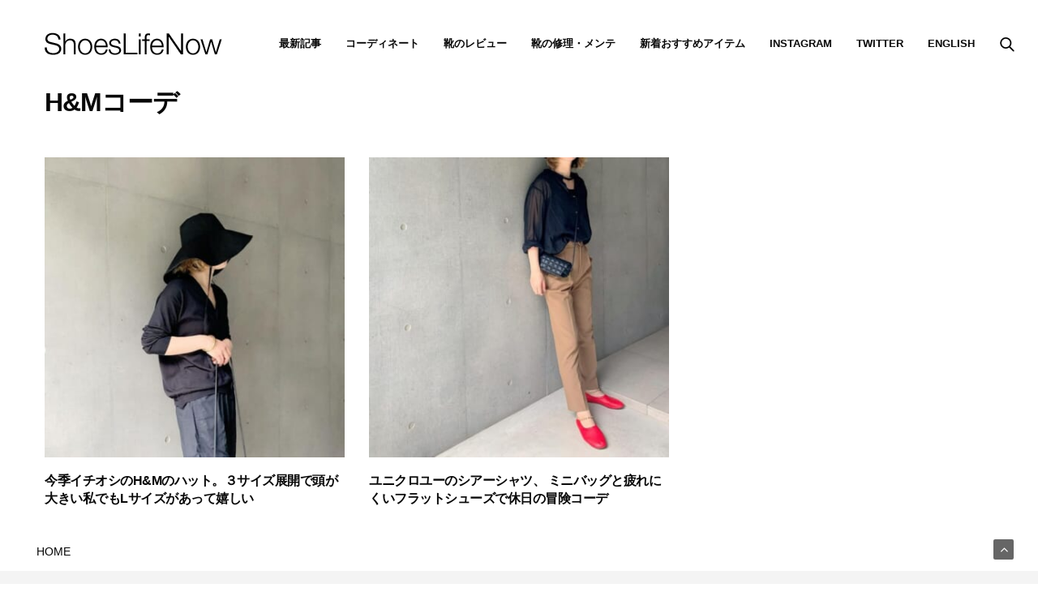

--- FILE ---
content_type: text/html; charset=UTF-8
request_url: https://shoeslifenow.com/tag/hm-coordination/
body_size: 21269
content:
<!doctype html>
<html lang="ja">
<head>
	<meta charset="UTF-8">
	<meta name="viewport" content="width=device-width, initial-scale=1, maximum-scale=1, viewport-fit=cover">
	<link rel="profile" href="http://gmpg.org/xfn/11">
	<meta name='robots' content='index, follow, max-image-preview:large, max-snippet:-1, max-video-preview:-1' />
	<style>img:is([sizes="auto" i], [sizes^="auto," i]) { contain-intrinsic-size: 3000px 1500px }</style>
	
	<!-- This site is optimized with the Yoast SEO plugin v24.1 - https://yoast.com/wordpress/plugins/seo/ -->
	<title>H&amp;Mコーデ 投稿一覧 | Shoes Life Now</title>
	<link rel="canonical" href="https://shoeslifenow.com/tag/hm-coordination/" />
	<meta property="og:locale" content="ja_JP" />
	<meta property="og:type" content="article" />
	<meta property="og:title" content="H&amp;Mコーデ 投稿一覧 | Shoes Life Now" />
	<meta property="og:url" content="https://shoeslifenow.com/tag/hm-coordination/" />
	<meta property="og:site_name" content="Shoes Life Now" />
	<meta property="og:image" content="https://shoeslifenow.com/wp-content/uploads/2021/06/cropped-omasu-profile.jpg" />
	<meta property="og:image:width" content="512" />
	<meta property="og:image:height" content="512" />
	<meta property="og:image:type" content="image/jpeg" />
	<meta name="twitter:card" content="summary_large_image" />
	<!-- Optimized with WP Meteor v3.4.12 - https://wordpress.org/plugins/wp-meteor/ --><script data-wpmeteor-nooptimize="true" >var _wpmeteor={"gdpr":true,"rdelay":86400000,"preload":true,"elementor-animations":true,"elementor-pp":true,"v":"3.4.12","rest_url":"https:\/\/shoeslifenow.com\/wp-json\/"};(()=>{try{new MutationObserver(function(){}),new Promise(function(){}),Object.assign({},{}),document.fonts.ready.then(function(){})}catch{s="wpmeteordisable=1",i=document.location.href,i.match(/[?&]wpmeteordisable/)||(o="",i.indexOf("?")==-1?i.indexOf("#")==-1?o=i+"?"+s:o=i.replace("#","?"+s+"#"):i.indexOf("#")==-1?o=i+"&"+s:o=i.replace("#","&"+s+"#"),document.location.href=o)}var s,i,o;})();

</script><script data-wpmeteor-nooptimize="true" >(()=>{var ze=()=>Math.round(performance.now())/1e3;var h="addEventListener",pe="removeEventListener",p="getAttribute",v="setAttribute",j="removeAttribute",G="hasAttribute",Gt="querySelector",V=Gt+"All",C="appendChild",Q="removeChild",ue="createElement",T="tagName",Ye="getOwnPropertyDescriptor",y="prototype",H="__lookupGetter__",fe="__lookupSetter__",E="DOMContentLoaded",f="load",Ee="error";var l=window,c=document,be=c.documentElement,je=()=>{},q=console.error;var Qe=!0,K=class{constructor(){this.known=[]}init(){let t,s,o=(r,a)=>{if(Qe&&r&&r.fn&&!r.__wpmeteor){let n=function(i){return c[h](E,u=>{i.call(c,r,u,"jQueryMock")}),this};this.known.push([r,r.fn.ready,r.fn.init.prototype.ready]),r.fn.ready=n,r.fn.init.prototype.ready=n,r.__wpmeteor=!0}return r};window.jQuery||window.$,Object.defineProperty(window,"jQuery",{get(){return t},set(r){t=o(r,"jQuery")}}),Object.defineProperty(window,"$",{get(){return s},set(r){s=o(r,"$")}})}unmock(){this.known.forEach(([t,s,o])=>{t.fn.ready=s,t.fn.init.prototype.ready=o}),Qe=!1}};var me="fpo:first-interaction",ge="fpo:replay-captured-events";var Ke="fpo:element-loaded",Te="fpo:images-loaded",k="fpo:the-end";var J="click",x=window,Je=x.addEventListener.bind(x),Xe=x.removeEventListener.bind(x),Ae="removeAttribute",he="getAttribute",Ct="setAttribute",Se=["touchstart","touchmove","touchend","touchcancel","keydown","wheel"],Ze=["mouseover","mouseout",J],Ut=["touchstart","touchend","touchcancel","mouseover","mouseout",J],N="data-wpmeteor-";var Ge="dispatchEvent",et=e=>{let t=new MouseEvent(J,{view:e.view,bubbles:!0,cancelable:!0});return Object.defineProperty(t,"target",{writable:!1,value:e.target}),t},Ce=class{static capture(){let t=!1,[,s,o]=`${window.Promise}`.split(/[\s[(){]+/s);if(x["__"+o+s])return;let r=[],a=n=>{if(n.target&&Ge in n.target){if(!n.isTrusted)return;if(n.cancelable&&!Se.includes(n.type))try{n.preventDefault()}catch{}n.stopImmediatePropagation(),n.type===J?r.push(et(n)):Ut.includes(n.type)&&r.push(n),n.target[Ct](N+n.type,!0),t||(t=!0,x[Ge](new CustomEvent(me)))}};x.addEventListener(ge,()=>{Ze.forEach(u=>Xe(u,a,{passive:!1,capture:!0})),Se.forEach(u=>Xe(u,a,{passive:!0,capture:!0}));let n;for(;n=r.shift();){var i=n.target;i[he](N+"touchstart")&&i[he](N+"touchend")&&!i[he](N+J)?(i[he](N+"touchmove")||r.push(et(n)),i[Ae](N+"touchstart"),i[Ae](N+"touchend")):i[Ae](N+n.type),i[Ge](n)}}),Ze.forEach(n=>Je(n,a,{passive:!1,capture:!0})),Se.forEach(n=>Je(n,a,{passive:!0,capture:!0}))}};var tt=Ce;var X=class{constructor(){this.l=[]}emit(t,s=null){this.l[t]&&this.l[t].forEach(o=>o(s))}on(t,s){this.l[t]||=[],this.l[t].push(s)}off(t,s){this.l[t]=(this.l[t]||[]).filter(o=>o!==s)}};var _=new X;var ve=c[ue]("span");ve[v]("id","elementor-device-mode");ve[v]("class","elementor-screen-only");var Bt=!1,rt=()=>(Bt||c.body[C](ve),getComputedStyle(ve,":after").content.replace(/"/g,""));var nt=e=>e[p]("class")||"",st=(e,t)=>e[v]("class",t),ot=()=>{l[h](f,function(){let e=rt(),t=Math.max(be.clientWidth||0,l.innerWidth||0),s=Math.max(be.clientHeight||0,l.innerHeight||0),o=["_animation_"+e,"animation_"+e,"_animation","_animation","animation"];Array.from(c[V](".elementor-invisible")).forEach(r=>{let a=r.getBoundingClientRect();if(a.top+l.scrollY<=s&&a.left+l.scrollX<t)try{let i=JSON.parse(r[p]("data-settings"));if(i.trigger_source)return;let u=i._animation_delay||i.animation_delay||0,d,D;for(var n=0;n<o.length;n++)if(i[o[n]]){D=o[n],d=i[D];break}if(d){let z=nt(r),Y=d==="none"?z:z+" animated "+d,At=setTimeout(()=>{st(r,Y.replace(/\belementor-invisible\b/,"")),o.forEach(St=>delete i[St]),r[v]("data-settings",JSON.stringify(i))},u);_.on("fi",()=>{clearTimeout(At),st(r,nt(r).replace(new RegExp("\b"+d+"\b"),""))})}}catch(i){console.error(i)}})})};var it="data-in-mega_smartmenus",ct=()=>{let e=c[ue]("div");e.innerHTML='<span class="sub-arrow --wp-meteor"><i class="fa" aria-hidden="true"></i></span>';let t=e.firstChild,s=o=>{let r=[];for(;o=o.previousElementSibling;)r.push(o);return r};c[h](E,function(){Array.from(c[V](".pp-advanced-menu ul")).forEach(o=>{if(o[p](it))return;(o[p]("class")||"").match(/\bmega-menu\b/)&&o[V]("ul").forEach(n=>{n[v](it,!0)});let r=s(o),a=r.filter(n=>n).filter(n=>n[T]==="A").pop();if(a||(a=r.map(n=>Array.from(n[V]("a"))).filter(n=>n).flat().pop()),a){let n=t.cloneNode(!0);a[C](n),new MutationObserver(u=>{u.forEach(({addedNodes:d})=>{d.forEach(D=>{if(D.nodeType===1&&D[T]==="SPAN")try{a[Q](n)}catch{}})})}).observe(a,{childList:!0})}})})};var w="readystatechange",S="message";var $="SCRIPT",m="data-wpmeteor-",b=Object.defineProperty,Pe=Object.defineProperties,O="javascript/blocked",Oe=/^\s*(application|text)\/javascript|module\s*$/i,gt="requestAnimationFrame",ht="requestIdleCallback",ce="setTimeout",Me="__dynamic",P=l.constructor.name+"::",ae=c.constructor.name+"::",vt=function(e,t){t=t||l;for(var s=0;s<this.length;s++)e.call(t,this[s],s,this)};"NodeList"in l&&!NodeList[y].forEach&&(NodeList[y].forEach=vt);"HTMLCollection"in l&&!HTMLCollection[y].forEach&&(HTMLCollection[y].forEach=vt);_wpmeteor["elementor-animations"]&&ot(),_wpmeteor["elementor-pp"]&&ct();var Z=[],ye=[],ee=[],se=!1,I=[],g={},Ie=!1,Nt=0,M=c.visibilityState==="visible"?l[gt]:l[ce],yt=l[ht]||M;c[h]("visibilitychange",()=>{M=c.visibilityState==="visible"?l[gt]:l[ce],yt=l[ht]||M});var U=l[ce],De,F=["src","type"],W=Object,te="definePropert";W[te+"y"]=(e,t,s)=>e===l&&["jQuery","onload"].indexOf(t)>=0||(e===c||e===c.body)&&["readyState","write","writeln","on"+w].indexOf(t)>=0?(["on"+w,"on"+f].indexOf(t)&&s.set&&(g["on"+w]=g["on"+w]||[],g["on"+w].push(s.set)),e):e instanceof HTMLScriptElement&&F.indexOf(t)>=0?(e[t+"Getters"]||(e[t+"Getters"]=[],e[t+"Setters"]=[],b(e,t,{set(o){e[t+"Setters"].forEach(r=>r.call(e,o))},get(){return e[t+"Getters"].slice(-1)[0]()}})),s.get&&e[t+"Getters"].push(s.get),s.set&&e[t+"Setters"].push(s.set),e):b(e,t,s);W[te+"ies"]=(e,t)=>{for(let s in t)W[te+"y"](e,s,t[s]);for(let s of Object.getOwnPropertySymbols(t))W[te+"y"](e,s,t[s]);return e};var Ve=EventTarget[y][h],Lt=EventTarget[y][pe],le=Ve.bind(c),Ot=Lt.bind(c),B=Ve.bind(l),Dt=Lt.bind(l),_t=Document[y].createElement,de=_t.bind(c),we=c.__proto__[H]("readyState").bind(c),at="loading";b(c,"readyState",{get(){return at},set(e){return at=e}});var lt=e=>I.filter(([t,,s],o)=>{if(!(e.indexOf(t.type)<0)){s||(s=t.target);try{let r=s.constructor.name+"::"+t.type;for(let a=0;a<g[r].length;a++)if(g[r][a]){let n=r+"::"+o+"::"+a;if(!Re[n])return!0}}catch{}}}).length,oe,Re={},ie=e=>{I.forEach(([t,s,o],r)=>{if(!(e.indexOf(t.type)<0)){o||(o=t.target);try{let a=o.constructor.name+"::"+t.type;if((g[a]||[]).length)for(let n=0;n<g[a].length;n++){let i=g[a][n];if(i){let u=a+"::"+r+"::"+n;if(!Re[u]){Re[u]=!0,c.readyState=s,oe=a;try{Nt++,!i[y]||i[y].constructor===i?i.bind(o)(t):i(t)}catch(d){q(d,i)}oe=null}}}}catch(a){q(a)}}})};le(E,e=>{I.push([new e.constructor(E,e),we(),c])});le(w,e=>{I.push([new e.constructor(w,e),we(),c])});B(E,e=>{I.push([new e.constructor(E,e),we(),l])});B(f,e=>{Ie=!0,I.push([new e.constructor(f,e),we(),l]),R||ie([E,w,S,f])});var wt=e=>{I.push([e,c.readyState,l])},Rt=l[H]("onmessage"),kt=l[fe]("onmessage"),xt=()=>{Dt(S,wt),(g[P+"message"]||[]).forEach(e=>{B(S,e)}),b(l,"onmessage",{get:Rt,set:kt})};B(S,wt);var bt=new K;bt.init();var He=()=>{!R&&!se&&(R=!0,c.readyState="loading",M(Fe),M(A)),Ie||B(f,()=>{He()})};B(me,()=>{He()});_.on(Te,()=>{He()});_wpmeteor.rdelay>=0&&tt.capture();var re=[-1],Ue=e=>{re=re.filter(t=>t!==e.target),re.length||U(_.emit.bind(_,k))};var R=!1,A=()=>{let e=Z.shift();if(e)e[p](m+"src")?e[G]("async")||e[Me]?(e.isConnected&&(re.push(e),setTimeout(Ue,1e3,{target:e})),Be(e,Ue),U(A)):Be(e,U.bind(null,A)):(e.origtype==O&&Be(e),U(A));else if(ye.length)Z.push(...ye),ye.length=0,U(A);else if(lt([E,w,S]))ie([E,w,S]),U(A);else if(Ie)if(lt([f,S]))ie([f,S]),U(A);else if(re.length>1)yt(A);else if(ee.length)Z.push(...ee),ee.length=0,U(A);else{if(l.RocketLazyLoadScripts)try{RocketLazyLoadScripts.run()}catch(t){q(t)}c.readyState="complete",xt(),bt.unmock(),R=!1,se=!0,l[ce](()=>Ue({target:-1}))}else R=!1},Pt=e=>{let t=de($),s=e.attributes;for(var o=s.length-1;o>=0;o--)s[o].name.startsWith(m)||t[v](s[o].name,s[o].value);let r=e[p](m+"type");r?t.type=r:t.type="text/javascript",(e.textContent||"").match(/^\s*class RocketLazyLoadScripts/)?t.textContent=e.textContent.replace(/^\s*class\s*RocketLazyLoadScripts/,"window.RocketLazyLoadScripts=class").replace("RocketLazyLoadScripts.run();",""):t.textContent=e.textContent;for(let a of["onload","onerror","onreadystatechange"])e[a]&&(t[a]=e[a]);return t},Be=(e,t)=>{let s=e[p](m+"src");if(s){let o=Ve.bind(e);e.isConnected&&t&&(o(f,t),o(Ee,t)),e.origtype=e[p](m+"type")||"text/javascript",e.origsrc=s,(!e.isConnected||e[G]("nomodule")||e.type&&!Oe.test(e.type))&&t&&t(new Event(f,{target:e}))}else e.origtype===O?(e.origtype=e[p](m+"type")||"text/javascript",e[j]("integrity"),e.textContent=e.textContent+`
`):t&&t(new Event(f,{target:e}))},qe=(e,t)=>{let s=(g[e]||[]).indexOf(t);if(s>=0)return g[e][s]=void 0,!0},dt=(e,t,...s)=>{if("HTMLDocument::"+E==oe&&e===E&&!t.toString().match(/jQueryMock/)){_.on(k,c[h].bind(c,e,t,...s));return}if(t&&(e===E||e===w)){let o=ae+e;g[o]=g[o]||[],g[o].push(t),se&&ie([e]);return}return le(e,t,...s)},pt=(e,t,...s)=>{if(e===E){let o=ae+e;qe(o,t)}return Ot(e,t,...s)};Pe(c,{[h]:{get(){return dt},set(){return dt}},[pe]:{get(){return pt},set(){return pt}}});var ne=c.createDocumentFragment(),Fe=()=>{ne.hasChildNodes()&&(c.head[C](ne),ne=c.createDocumentFragment())},ut={},Le=e=>{if(e)try{let t=new URL(e,c.location.href),s=t.origin;if(s&&!ut[s]&&c.location.host!==t.host){let o=de("link");o.rel="preconnect",o.href=s,ne[C](o),ut[s]=!0,R&&M(Fe)}}catch{}},_e={},Mt=(e,t,s,o)=>{let r=de("link");r.rel=t?"modulepre"+f:"pre"+f,r.as="script",s&&r[v]("crossorigin",s),o&&r[v]("integrity",o);try{e=new URL(e,c.location.href).href}catch{}r.href=e,ne[C](r),_e[e]=!0,R&&M(Fe)},ke=function(...e){let t=de(...e);if(!e||e[0].toUpperCase()!==$||!R)return t;let s=t[v].bind(t),o=t[p].bind(t),r=t[G].bind(t),a=t[H]("attributes").bind(t);return F.forEach(n=>{let i=t[H](n).bind(t),u=t[fe](n).bind(t);W[te+"y"](t,n,{set(d){return n==="type"&&d&&!Oe.test(d)?t[v](n,d):((n==="src"&&d||n==="type"&&d&&t.origsrc)&&s("type",O),d?t[v](m+n,d):t[j](m+n))},get(){let d=t[p](m+n);if(n==="src")try{return new URL(d,c.location.href).href}catch{}return d}}),b(t,"orig"+n,{set(d){return u(d)},get(){return i()}})}),t[v]=function(n,i){if(F.includes(n))return n==="type"&&i&&!Oe.test(i)?s(n,i):((n==="src"&&i||n==="type"&&i&&t.origsrc)&&s("type",O),i?s(m+n,i):t[j](m+n));s(n,i)},t[p]=function(n){let i=F.indexOf(n)>=0?o(m+n):o(n);if(n==="src")try{return new URL(i,c.location.href).href}catch{}return i},t[G]=function(n){return F.indexOf(n)>=0?r(m+n):r(n)},b(t,"attributes",{get(){return[...a()].filter(i=>i.name!=="type").map(i=>({name:i.name.match(new RegExp(m))?i.name.replace(m,""):i.name,value:i.value}))}}),t[Me]=!0,t};Object.defineProperty(Document[y],"createElement",{set(e){e!==ke&&(De=e)},get(){return De||ke}});var Ne=new Set,We=new MutationObserver(e=>{e.forEach(({removedNodes:t,addedNodes:s,target:o})=>{t.forEach(r=>{r.nodeType===1&&$===r[T]&&"origtype"in r&&Ne.delete(r)}),s.forEach(r=>{if(r.nodeType===1)if($===r[T]){if("origtype"in r){if(r.origtype!==O)return}else if(r[p]("type")!==O)return;"origtype"in r||F.forEach(n=>{let i=r[H](n).bind(r),u=r[fe](n).bind(r);b(r,"orig"+n,{set(d){return u(d)},get(){return i()}})});let a=r[p](m+"src");Ne.has(r)&&q("Inserted twice",r),r.parentNode?(Ne.add(r),(a||"").match(/\/gtm.js\?/)||r[G]("async")||r[Me]?(ee.push(r),Le(a)):r[G]("defer")?(ye.push(r),Le(a)):(a&&!r[G]("nomodule")&&!_e[a]&&(je(ze(),"pre preload",Z.length),Mt(a,r[p](m+"type")=="module",r[G]("crossorigin")&&r[p]("crossorigin"),r[p]("integrity"))),Z.push(r))):(r[h](f,n=>n.target.parentNode[Q](n.target)),r[h](Ee,n=>n.target.parentNode[Q](n.target)),o[C](r))}else r[T]==="LINK"&&r[p]("as")==="script"&&(_e[r[p]("href")]=!0)})})}),Tt={childList:!0,subtree:!0};We.observe(c.documentElement,Tt);var It=HTMLElement[y].attachShadow;HTMLElement[y].attachShadow=function(e){let t=It.call(this,e);return e.mode==="open"&&We.observe(t,Tt),t};(()=>{let e=W[Ye](HTMLIFrameElement[y],"src");b(HTMLIFrameElement[y],"src",{get(){return this.dataset.fpoSrc?this.dataset.fpoSrc:e.get.call(this)},set(t){delete this.dataset.fpoSrc,e.set.call(this,t)}})})();_.on(k,()=>{(!De||De===ke)&&(Document[y].createElement=_t,We.disconnect()),dispatchEvent(new CustomEvent(ge)),dispatchEvent(new CustomEvent(k))});var xe=e=>{let t,s;!c.currentScript||!c.currentScript.parentNode?(t=c.body,s=t.lastChild):(s=c.currentScript,t=s.parentNode);try{let o=de("div");o.innerHTML=e,Array.from(o.childNodes).forEach(r=>{r.nodeName===$?t.insertBefore(Pt(r),s):t.insertBefore(r,s)})}catch(o){q(o)}},ft=e=>xe(e+`
`);Pe(c,{write:{get(){return xe},set(e){return xe=e}},writeln:{get(){return ft},set(e){return ft=e}}});var Et=(e,t,...s)=>{if(P+E==oe&&e===E&&!t.toString().match(/jQueryMock/)){_.on(k,l[h].bind(l,e,t,...s));return}if(P+f==oe&&e===f){_.on(k,l[h].bind(l,e,t,...s));return}if(t&&(e===f||e===E||e===S&&!se)){let o=e===E?ae+e:P+e;g[o]=g[o]||[],g[o].push(t),se&&ie([e]);return}return B(e,t,...s)},mt=(e,t,...s)=>{if(e===f){let o=e===E?ae+e:P+e;qe(o,t)}return Dt(e,t,...s)};Pe(l,{[h]:{get(){return Et},set(){return Et}},[pe]:{get(){return mt},set(){return mt}}});var $e=e=>{let t;return{get(){return t},set(s){return t&&qe(e,s),g[e]=g[e]||[],g[e].push(s),t=s}}};B(Ke,e=>{let{target:t,event:s}=e.detail,o=t===l?c.body:t,r=o[p](m+"on"+s.type);o[j](m+"on"+s.type);try{let a=new Function("event",r);t===l?l[h](f,a.bind(t,s)):a.call(t,s)}catch(a){console.err(a)}});{let e=$e(P+f);b(l,"onload",e),le(E,()=>{b(c.body,"onload",e)})}b(c,"onreadystatechange",$e(ae+w));b(l,"onmessage",$e(P+S));(()=>{let e=l.innerHeight,t=l.innerWidth,s=r=>{let n={"4g":1250,"3g":2500,"2g":2500}[(navigator.connection||{}).effectiveType]||0,i=r.getBoundingClientRect(),u={top:-1*e-n,left:-1*t-n,bottom:e+n,right:t+n};return!(i.left>=u.right||i.right<=u.left||i.top>=u.bottom||i.bottom<=u.top)},o=(r=!0)=>{let a=1,n=-1,i={},u=()=>{n++,--a||l[ce](_.emit.bind(_,Te),_wpmeteor.rdelay)};Array.from(c.getElementsByTagName("*")).forEach(d=>{let D,z,Y;if(d[T]==="IMG"){let L=d.currentSrc||d.src;L&&!i[L]&&!L.match(/^data:/i)&&((d.loading||"").toLowerCase()!=="lazy"||s(d))&&(D=L)}else if(d[T]===$)Le(d[p](m+"src"));else if(d[T]==="LINK"&&d[p]("as")==="script"&&["pre"+f,"modulepre"+f].indexOf(d[p]("rel"))>=0)_e[d[p]("href")]=!0;else if((z=l.getComputedStyle(d))&&(Y=(z.backgroundImage||"").match(/^url\s*\((.*?)\)/i))&&(Y||[]).length){let L=Y[0].slice(4,-1).replace(/"/g,"");!i[L]&&!L.match(/^data:/i)&&(D=L)}if(D){i[D]=!0;let L=new Image;r&&(a++,L[h](f,u),L[h](Ee,u)),L.src=D}}),c.fonts.ready.then(()=>{u()})};_wpmeteor.rdelay===0?le(E,o):B(f,o)})();})();
//1.0.40

</script><script type="application/ld+json" class="yoast-schema-graph">{"@context":"https://schema.org","@graph":[{"@type":"CollectionPage","@id":"https://shoeslifenow.com/tag/hm-coordination/","url":"https://shoeslifenow.com/tag/hm-coordination/","name":"H&amp;Mコーデ 投稿一覧 | Shoes Life Now","isPartOf":{"@id":"https://shoeslifenow.com/#website"},"primaryImageOfPage":{"@id":"https://shoeslifenow.com/tag/hm-coordination/#primaryimage"},"image":{"@id":"https://shoeslifenow.com/tag/hm-coordination/#primaryimage"},"thumbnailUrl":"https://shoeslifenow.com/wp-content/uploads/2021/04/173092899_137675948257217_3939849324425017688_n.jpg","inLanguage":"ja"},{"@type":"ImageObject","inLanguage":"ja","@id":"https://shoeslifenow.com/tag/hm-coordination/#primaryimage","url":"https://shoeslifenow.com/wp-content/uploads/2021/04/173092899_137675948257217_3939849324425017688_n.jpg","contentUrl":"https://shoeslifenow.com/wp-content/uploads/2021/04/173092899_137675948257217_3939849324425017688_n.jpg","width":800,"height":800},{"@type":"WebSite","@id":"https://shoeslifenow.com/#website","url":"https://shoeslifenow.com/","name":"Shoes Life Now","description":"靴好き女性のための靴レビューやファッションコーデ ブログ","publisher":{"@id":"https://shoeslifenow.com/#/schema/person/f53eb774957fd546402df9d991123450"},"potentialAction":[{"@type":"SearchAction","target":{"@type":"EntryPoint","urlTemplate":"https://shoeslifenow.com/?s={search_term_string}"},"query-input":{"@type":"PropertyValueSpecification","valueRequired":true,"valueName":"search_term_string"}}],"inLanguage":"ja"},{"@type":["Person","Organization"],"@id":"https://shoeslifenow.com/#/schema/person/f53eb774957fd546402df9d991123450","name":"OMASU","image":{"@type":"ImageObject","inLanguage":"ja","@id":"https://shoeslifenow.com/#/schema/person/image/","url":"https://shoeslifenow.com/wp-content/uploads/2021/01/omasu-portrait.jpeg","contentUrl":"https://shoeslifenow.com/wp-content/uploads/2021/01/omasu-portrait.jpeg","width":320,"height":320,"caption":"OMASU"},"logo":{"@id":"https://shoeslifenow.com/#/schema/person/image/"},"description":"▶︎靴好きプチプラコーデ （166cm｜骨格ナチュラル） ▶︎靴にこだわって大人カジュアルを楽しむアラフォー👨‍👩‍👧‍👦 ▶︎子どもに汚されても安心なプチプラ服（orセール品🤫）で毎日を楽しんでます","sameAs":["https://www.facebook.com/shoeslifenow/","https://www.instagram.com/omasu_92/","https://x.com/https://www.twitter.com/shoeslifenow/"]}]}</script>
	<!-- / Yoast SEO plugin. -->


<link rel='dns-prefetch' href='//cdn.plyr.io' />
<link rel='dns-prefetch' href='//www.googletagmanager.com' />
<link rel='dns-prefetch' href='//pagead2.googlesyndication.com' />
<link rel="alternate" type="application/rss+xml" title="Shoes Life Now &raquo; フィード" href="https://shoeslifenow.com/feed/" />
<link rel="alternate" type="application/rss+xml" title="Shoes Life Now &raquo; コメントフィード" href="https://shoeslifenow.com/comments/feed/" />
<script  type="javascript/blocked" data-wpmeteor-type="text/javascript"  id="wpp-js" data-wpmeteor-src="https://shoeslifenow.com/wp-content/plugins/wordpress-popular-posts/assets/js/wpp.min.js?ver=7.2.0" data-sampling="0" data-sampling-rate="100" data-api-url="https://shoeslifenow.com/wp-json/wordpress-popular-posts" data-post-id="0" data-token="3408557de6" data-lang="0" data-debug="0"></script>
<link rel="alternate" type="application/rss+xml" title="Shoes Life Now &raquo; H&amp;Mコーデ タグのフィード" href="https://shoeslifenow.com/tag/hm-coordination/feed/" />
<script  type="javascript/blocked" data-wpmeteor-type="text/javascript" >
/* <![CDATA[ */
window._wpemojiSettings = {"baseUrl":"https:\/\/s.w.org\/images\/core\/emoji\/15.0.3\/72x72\/","ext":".png","svgUrl":"https:\/\/s.w.org\/images\/core\/emoji\/15.0.3\/svg\/","svgExt":".svg","source":{"concatemoji":"https:\/\/shoeslifenow.com\/wp-includes\/js\/wp-emoji-release.min.js?ver=b4d7fb49ff9f8a0a99e6daacd6c6714b"}};
/*! This file is auto-generated */
!function(i,n){var o,s,e;function c(e){try{var t={supportTests:e,timestamp:(new Date).valueOf()};sessionStorage.setItem(o,JSON.stringify(t))}catch(e){}}function p(e,t,n){e.clearRect(0,0,e.canvas.width,e.canvas.height),e.fillText(t,0,0);var t=new Uint32Array(e.getImageData(0,0,e.canvas.width,e.canvas.height).data),r=(e.clearRect(0,0,e.canvas.width,e.canvas.height),e.fillText(n,0,0),new Uint32Array(e.getImageData(0,0,e.canvas.width,e.canvas.height).data));return t.every(function(e,t){return e===r[t]})}function u(e,t,n){switch(t){case"flag":return n(e,"\ud83c\udff3\ufe0f\u200d\u26a7\ufe0f","\ud83c\udff3\ufe0f\u200b\u26a7\ufe0f")?!1:!n(e,"\ud83c\uddfa\ud83c\uddf3","\ud83c\uddfa\u200b\ud83c\uddf3")&&!n(e,"\ud83c\udff4\udb40\udc67\udb40\udc62\udb40\udc65\udb40\udc6e\udb40\udc67\udb40\udc7f","\ud83c\udff4\u200b\udb40\udc67\u200b\udb40\udc62\u200b\udb40\udc65\u200b\udb40\udc6e\u200b\udb40\udc67\u200b\udb40\udc7f");case"emoji":return!n(e,"\ud83d\udc26\u200d\u2b1b","\ud83d\udc26\u200b\u2b1b")}return!1}function f(e,t,n){var r="undefined"!=typeof WorkerGlobalScope&&self instanceof WorkerGlobalScope?new OffscreenCanvas(300,150):i.createElement("canvas"),a=r.getContext("2d",{willReadFrequently:!0}),o=(a.textBaseline="top",a.font="600 32px Arial",{});return e.forEach(function(e){o[e]=t(a,e,n)}),o}function t(e){var t=i.createElement("script");t.src=e,t.defer=!0,i.head.appendChild(t)}"undefined"!=typeof Promise&&(o="wpEmojiSettingsSupports",s=["flag","emoji"],n.supports={everything:!0,everythingExceptFlag:!0},e=new Promise(function(e){i.addEventListener("DOMContentLoaded",e,{once:!0})}),new Promise(function(t){var n=function(){try{var e=JSON.parse(sessionStorage.getItem(o));if("object"==typeof e&&"number"==typeof e.timestamp&&(new Date).valueOf()<e.timestamp+604800&&"object"==typeof e.supportTests)return e.supportTests}catch(e){}return null}();if(!n){if("undefined"!=typeof Worker&&"undefined"!=typeof OffscreenCanvas&&"undefined"!=typeof URL&&URL.createObjectURL&&"undefined"!=typeof Blob)try{var e="postMessage("+f.toString()+"("+[JSON.stringify(s),u.toString(),p.toString()].join(",")+"));",r=new Blob([e],{type:"text/javascript"}),a=new Worker(URL.createObjectURL(r),{name:"wpTestEmojiSupports"});return void(a.onmessage=function(e){c(n=e.data),a.terminate(),t(n)})}catch(e){}c(n=f(s,u,p))}t(n)}).then(function(e){for(var t in e)n.supports[t]=e[t],n.supports.everything=n.supports.everything&&n.supports[t],"flag"!==t&&(n.supports.everythingExceptFlag=n.supports.everythingExceptFlag&&n.supports[t]);n.supports.everythingExceptFlag=n.supports.everythingExceptFlag&&!n.supports.flag,n.DOMReady=!1,n.readyCallback=function(){n.DOMReady=!0}}).then(function(){return e}).then(function(){var e;n.supports.everything||(n.readyCallback(),(e=n.source||{}).concatemoji?t(e.concatemoji):e.wpemoji&&e.twemoji&&(t(e.twemoji),t(e.wpemoji)))}))}((window,document),window._wpemojiSettings);
/* ]]> */
</script>
<style id='wp-emoji-styles-inline-css' type='text/css'>

	img.wp-smiley, img.emoji {
		display: inline !important;
		border: none !important;
		box-shadow: none !important;
		height: 1em !important;
		width: 1em !important;
		margin: 0 0.07em !important;
		vertical-align: -0.1em !important;
		background: none !important;
		padding: 0 !important;
	}
</style>
<link rel='stylesheet' id='wp-block-library-css' href='https://shoeslifenow.com/wp-includes/css/dist/block-library/style.min.css?ver=b4d7fb49ff9f8a0a99e6daacd6c6714b' media='all' />
<link rel='stylesheet' id='mpp_gutenberg-css' href='https://shoeslifenow.com/wp-content/plugins/metronet-profile-picture/dist/blocks.style.build.css?ver=2.6.3' media='all' />
<style id='classic-theme-styles-inline-css' type='text/css'>
/*! This file is auto-generated */
.wp-block-button__link{color:#fff;background-color:#32373c;border-radius:9999px;box-shadow:none;text-decoration:none;padding:calc(.667em + 2px) calc(1.333em + 2px);font-size:1.125em}.wp-block-file__button{background:#32373c;color:#fff;text-decoration:none}
</style>
<style id='global-styles-inline-css' type='text/css'>
:root{--wp--preset--aspect-ratio--square: 1;--wp--preset--aspect-ratio--4-3: 4/3;--wp--preset--aspect-ratio--3-4: 3/4;--wp--preset--aspect-ratio--3-2: 3/2;--wp--preset--aspect-ratio--2-3: 2/3;--wp--preset--aspect-ratio--16-9: 16/9;--wp--preset--aspect-ratio--9-16: 9/16;--wp--preset--color--black: #000000;--wp--preset--color--cyan-bluish-gray: #abb8c3;--wp--preset--color--white: #ffffff;--wp--preset--color--pale-pink: #f78da7;--wp--preset--color--vivid-red: #cf2e2e;--wp--preset--color--luminous-vivid-orange: #ff6900;--wp--preset--color--luminous-vivid-amber: #fcb900;--wp--preset--color--light-green-cyan: #7bdcb5;--wp--preset--color--vivid-green-cyan: #00d084;--wp--preset--color--pale-cyan-blue: #8ed1fc;--wp--preset--color--vivid-cyan-blue: #0693e3;--wp--preset--color--vivid-purple: #9b51e0;--wp--preset--color--thb-accent: #f74a2e;--wp--preset--gradient--vivid-cyan-blue-to-vivid-purple: linear-gradient(135deg,rgba(6,147,227,1) 0%,rgb(155,81,224) 100%);--wp--preset--gradient--light-green-cyan-to-vivid-green-cyan: linear-gradient(135deg,rgb(122,220,180) 0%,rgb(0,208,130) 100%);--wp--preset--gradient--luminous-vivid-amber-to-luminous-vivid-orange: linear-gradient(135deg,rgba(252,185,0,1) 0%,rgba(255,105,0,1) 100%);--wp--preset--gradient--luminous-vivid-orange-to-vivid-red: linear-gradient(135deg,rgba(255,105,0,1) 0%,rgb(207,46,46) 100%);--wp--preset--gradient--very-light-gray-to-cyan-bluish-gray: linear-gradient(135deg,rgb(238,238,238) 0%,rgb(169,184,195) 100%);--wp--preset--gradient--cool-to-warm-spectrum: linear-gradient(135deg,rgb(74,234,220) 0%,rgb(151,120,209) 20%,rgb(207,42,186) 40%,rgb(238,44,130) 60%,rgb(251,105,98) 80%,rgb(254,248,76) 100%);--wp--preset--gradient--blush-light-purple: linear-gradient(135deg,rgb(255,206,236) 0%,rgb(152,150,240) 100%);--wp--preset--gradient--blush-bordeaux: linear-gradient(135deg,rgb(254,205,165) 0%,rgb(254,45,45) 50%,rgb(107,0,62) 100%);--wp--preset--gradient--luminous-dusk: linear-gradient(135deg,rgb(255,203,112) 0%,rgb(199,81,192) 50%,rgb(65,88,208) 100%);--wp--preset--gradient--pale-ocean: linear-gradient(135deg,rgb(255,245,203) 0%,rgb(182,227,212) 50%,rgb(51,167,181) 100%);--wp--preset--gradient--electric-grass: linear-gradient(135deg,rgb(202,248,128) 0%,rgb(113,206,126) 100%);--wp--preset--gradient--midnight: linear-gradient(135deg,rgb(2,3,129) 0%,rgb(40,116,252) 100%);--wp--preset--font-size--small: 13px;--wp--preset--font-size--medium: 20px;--wp--preset--font-size--large: 36px;--wp--preset--font-size--x-large: 42px;--wp--preset--spacing--20: 0.44rem;--wp--preset--spacing--30: 0.67rem;--wp--preset--spacing--40: 1rem;--wp--preset--spacing--50: 1.5rem;--wp--preset--spacing--60: 2.25rem;--wp--preset--spacing--70: 3.38rem;--wp--preset--spacing--80: 5.06rem;--wp--preset--shadow--natural: 6px 6px 9px rgba(0, 0, 0, 0.2);--wp--preset--shadow--deep: 12px 12px 50px rgba(0, 0, 0, 0.4);--wp--preset--shadow--sharp: 6px 6px 0px rgba(0, 0, 0, 0.2);--wp--preset--shadow--outlined: 6px 6px 0px -3px rgba(255, 255, 255, 1), 6px 6px rgba(0, 0, 0, 1);--wp--preset--shadow--crisp: 6px 6px 0px rgba(0, 0, 0, 1);}:where(.is-layout-flex){gap: 0.5em;}:where(.is-layout-grid){gap: 0.5em;}body .is-layout-flex{display: flex;}.is-layout-flex{flex-wrap: wrap;align-items: center;}.is-layout-flex > :is(*, div){margin: 0;}body .is-layout-grid{display: grid;}.is-layout-grid > :is(*, div){margin: 0;}:where(.wp-block-columns.is-layout-flex){gap: 2em;}:where(.wp-block-columns.is-layout-grid){gap: 2em;}:where(.wp-block-post-template.is-layout-flex){gap: 1.25em;}:where(.wp-block-post-template.is-layout-grid){gap: 1.25em;}.has-black-color{color: var(--wp--preset--color--black) !important;}.has-cyan-bluish-gray-color{color: var(--wp--preset--color--cyan-bluish-gray) !important;}.has-white-color{color: var(--wp--preset--color--white) !important;}.has-pale-pink-color{color: var(--wp--preset--color--pale-pink) !important;}.has-vivid-red-color{color: var(--wp--preset--color--vivid-red) !important;}.has-luminous-vivid-orange-color{color: var(--wp--preset--color--luminous-vivid-orange) !important;}.has-luminous-vivid-amber-color{color: var(--wp--preset--color--luminous-vivid-amber) !important;}.has-light-green-cyan-color{color: var(--wp--preset--color--light-green-cyan) !important;}.has-vivid-green-cyan-color{color: var(--wp--preset--color--vivid-green-cyan) !important;}.has-pale-cyan-blue-color{color: var(--wp--preset--color--pale-cyan-blue) !important;}.has-vivid-cyan-blue-color{color: var(--wp--preset--color--vivid-cyan-blue) !important;}.has-vivid-purple-color{color: var(--wp--preset--color--vivid-purple) !important;}.has-black-background-color{background-color: var(--wp--preset--color--black) !important;}.has-cyan-bluish-gray-background-color{background-color: var(--wp--preset--color--cyan-bluish-gray) !important;}.has-white-background-color{background-color: var(--wp--preset--color--white) !important;}.has-pale-pink-background-color{background-color: var(--wp--preset--color--pale-pink) !important;}.has-vivid-red-background-color{background-color: var(--wp--preset--color--vivid-red) !important;}.has-luminous-vivid-orange-background-color{background-color: var(--wp--preset--color--luminous-vivid-orange) !important;}.has-luminous-vivid-amber-background-color{background-color: var(--wp--preset--color--luminous-vivid-amber) !important;}.has-light-green-cyan-background-color{background-color: var(--wp--preset--color--light-green-cyan) !important;}.has-vivid-green-cyan-background-color{background-color: var(--wp--preset--color--vivid-green-cyan) !important;}.has-pale-cyan-blue-background-color{background-color: var(--wp--preset--color--pale-cyan-blue) !important;}.has-vivid-cyan-blue-background-color{background-color: var(--wp--preset--color--vivid-cyan-blue) !important;}.has-vivid-purple-background-color{background-color: var(--wp--preset--color--vivid-purple) !important;}.has-black-border-color{border-color: var(--wp--preset--color--black) !important;}.has-cyan-bluish-gray-border-color{border-color: var(--wp--preset--color--cyan-bluish-gray) !important;}.has-white-border-color{border-color: var(--wp--preset--color--white) !important;}.has-pale-pink-border-color{border-color: var(--wp--preset--color--pale-pink) !important;}.has-vivid-red-border-color{border-color: var(--wp--preset--color--vivid-red) !important;}.has-luminous-vivid-orange-border-color{border-color: var(--wp--preset--color--luminous-vivid-orange) !important;}.has-luminous-vivid-amber-border-color{border-color: var(--wp--preset--color--luminous-vivid-amber) !important;}.has-light-green-cyan-border-color{border-color: var(--wp--preset--color--light-green-cyan) !important;}.has-vivid-green-cyan-border-color{border-color: var(--wp--preset--color--vivid-green-cyan) !important;}.has-pale-cyan-blue-border-color{border-color: var(--wp--preset--color--pale-cyan-blue) !important;}.has-vivid-cyan-blue-border-color{border-color: var(--wp--preset--color--vivid-cyan-blue) !important;}.has-vivid-purple-border-color{border-color: var(--wp--preset--color--vivid-purple) !important;}.has-vivid-cyan-blue-to-vivid-purple-gradient-background{background: var(--wp--preset--gradient--vivid-cyan-blue-to-vivid-purple) !important;}.has-light-green-cyan-to-vivid-green-cyan-gradient-background{background: var(--wp--preset--gradient--light-green-cyan-to-vivid-green-cyan) !important;}.has-luminous-vivid-amber-to-luminous-vivid-orange-gradient-background{background: var(--wp--preset--gradient--luminous-vivid-amber-to-luminous-vivid-orange) !important;}.has-luminous-vivid-orange-to-vivid-red-gradient-background{background: var(--wp--preset--gradient--luminous-vivid-orange-to-vivid-red) !important;}.has-very-light-gray-to-cyan-bluish-gray-gradient-background{background: var(--wp--preset--gradient--very-light-gray-to-cyan-bluish-gray) !important;}.has-cool-to-warm-spectrum-gradient-background{background: var(--wp--preset--gradient--cool-to-warm-spectrum) !important;}.has-blush-light-purple-gradient-background{background: var(--wp--preset--gradient--blush-light-purple) !important;}.has-blush-bordeaux-gradient-background{background: var(--wp--preset--gradient--blush-bordeaux) !important;}.has-luminous-dusk-gradient-background{background: var(--wp--preset--gradient--luminous-dusk) !important;}.has-pale-ocean-gradient-background{background: var(--wp--preset--gradient--pale-ocean) !important;}.has-electric-grass-gradient-background{background: var(--wp--preset--gradient--electric-grass) !important;}.has-midnight-gradient-background{background: var(--wp--preset--gradient--midnight) !important;}.has-small-font-size{font-size: var(--wp--preset--font-size--small) !important;}.has-medium-font-size{font-size: var(--wp--preset--font-size--medium) !important;}.has-large-font-size{font-size: var(--wp--preset--font-size--large) !important;}.has-x-large-font-size{font-size: var(--wp--preset--font-size--x-large) !important;}
:where(.wp-block-post-template.is-layout-flex){gap: 1.25em;}:where(.wp-block-post-template.is-layout-grid){gap: 1.25em;}
:where(.wp-block-columns.is-layout-flex){gap: 2em;}:where(.wp-block-columns.is-layout-grid){gap: 2em;}
:root :where(.wp-block-pullquote){font-size: 1.5em;line-height: 1.6;}
</style>
<link rel='stylesheet' id='thb-fa-css' href='https://shoeslifenow.com/wp-content/themes/goodlife-wp/assets/css/font-awesome.min.css?ver=4.7.0' media='all' />
<link rel='stylesheet' id='thb-app-css' href='https://shoeslifenow.com/wp-content/themes/goodlife-wp/assets/css/app.css?ver=4.6.0' media='all' />
<style id='thb-app-inline-css' type='text/css'>
body {font-family:Helvetica, 'BlinkMacSystemFont', -apple-system, 'Roboto', 'Lucida Sans';}h1, h2, h3, h4, h5, h6 {font-family:Helvetica, 'BlinkMacSystemFont', -apple-system, 'Roboto', 'Lucida Sans';}.subheader {background-color: !important;}.subheader.dark ul > li .sub-menu,.subheader.light ul > li .sub-menu {background:;}.subheader ul {}@media only screen and (min-width:48.063em) {.header {}}.header {background-color: !important;}@media only screen and (min-width:64.063em) {.header .logo .logoimg {max-height:28px;}}@media only screen and (max-width:64.063em) {.header .logo .logoimg {max-height:28px;}}@media only screen and (min-width:64.063em) {.subheader.fixed .logo .logolink .logoimg {max-height:28px;}}.menu-holder.style1.dark {background-color: !important;}#mobile-menu {background-color: !important;}input[type="submit"],submit,.button,.btn {}.post .post-bottom-meta {}.post .post-category {}.widget > strong {}h1,.h1 {}h2 {}h3 {}h4 {}h5 {}h6 {}.post .post-title h1 {}.menu-holder ul.sf-menu > li > a {font-family:Helvetica, 'BlinkMacSystemFont', -apple-system, 'Roboto', 'Lucida Sans';}.menu-holder ul.sf-menu > li > a {}.menu-holder ul li .sub-menu li a,.menu-holder ul li.menu-item-mega-parent .thb_mega_menu_holder .thb_mega_menu li > a {}.menu-holder ul li .sub-menu li a,.menu-holder ul li.menu-item-mega-parent .thb_mega_menu_holder .thb_mega_menu li > a {}.mobile-menu li a {}.mobile-menu li a {}.mobile-menu .sub-menu li a {}.mobile-menu .sub-menu li a {}.widget:not(.widget_singlead) {background-color: !important;}[role="main"] .widget.widget_categoryslider .slick-nav {background-color: !important;}#footer {background-color: !important;}#footer .widget.widget_categoryslider .slick-nav {background-color: !important;}.thb-login-form.dark,.thb-login-form {background-color: !important;}#subfooter {background-color: !important;}@media only screen and (min-width:48.063em) {#subfooter .logolink .logoimg {max-height:;}}
</style>
<link rel='stylesheet' id='style-css' href='https://shoeslifenow.com/wp-content/themes/goodlife-wp-child/style.css?ver=4.6.0' media='all' />
<script  type="javascript/blocked" data-wpmeteor-type="text/javascript"  data-wpmeteor-src="https://shoeslifenow.com/wp-includes/js/jquery/jquery.min.js?ver=3.7.1" id="jquery-core-js"></script>
<script  type="javascript/blocked" data-wpmeteor-type="text/javascript"  data-wpmeteor-src="https://shoeslifenow.com/wp-includes/js/jquery/jquery-migrate.min.js?ver=3.4.1" defer></script><link rel="https://api.w.org/" href="https://shoeslifenow.com/wp-json/" /><link rel="alternate" title="JSON" type="application/json" href="https://shoeslifenow.com/wp-json/wp/v2/tags/3429" /><link rel="EditURI" type="application/rsd+xml" title="RSD" href="https://shoeslifenow.com/xmlrpc.php?rsd" />

<link rel="alternate" hreflang="ja" href="https://shoeslifenow.com/tag/hm-coordination/" />
<link rel="alternate" hreflang="en-US" href="https://shoeslifenow.com/en/tag/hm-coordination/" />
<meta name="generator" content="Site Kit by Google 1.144.0" />            <style id="wpp-loading-animation-styles">@-webkit-keyframes bgslide{from{background-position-x:0}to{background-position-x:-200%}}@keyframes bgslide{from{background-position-x:0}to{background-position-x:-200%}}.wpp-widget-block-placeholder,.wpp-shortcode-placeholder{margin:0 auto;width:60px;height:3px;background:#dd3737;background:linear-gradient(90deg,#dd3737 0%,#571313 10%,#dd3737 100%);background-size:200% auto;border-radius:3px;-webkit-animation:bgslide 1s infinite linear;animation:bgslide 1s infinite linear}</style>
            <script  type="javascript/blocked" data-wpmeteor-type="text/javascript"  async data-wpmeteor-src="https://pagead2.googlesyndication.com/pagead/js/adsbygoogle.js?client=ca-pub-5393775908830413"></script>
<meta name="thumbnail" content="https://shoeslifenow.com/wp-content/uploads/2021/04/173092899_137675948257217_3939849324425017688_n.jpg" /><!--     <PageMap>
     <DataObject type="thumbnail">
     <Attribute name="src" value="https://shoeslifenow.com/wp-content/uploads/2021/04/173092899_137675948257217_3939849324425017688_n.jpg"/>
     <Attribute name="width" value="150"/>
     <Attribute name="height" value="150"/>
     </DataObject>
     </PageMap>-->
<!-- Site Kit が追加した Google AdSense メタタグ -->
<meta name="google-adsense-platform-account" content="ca-host-pub-2644536267352236">
<meta name="google-adsense-platform-domain" content="sitekit.withgoogle.com">
<!-- Site Kit が追加した End Google AdSense メタタグ -->
<noscript><style>.lazyload[data-src]{display:none !important;}</style></noscript><style>.lazyload{background-image:none !important;}.lazyload:before{background-image:none !important;}</style><style type="text/css">.broken_link, a.broken_link {
	text-decoration: line-through;
}</style>
<!-- Google タグ マネージャー スニペット (Site Kit が追加) -->
<script  type="javascript/blocked" data-wpmeteor-type="text/javascript" >
/* <![CDATA[ */

			( function( w, d, s, l, i ) {
				w[l] = w[l] || [];
				w[l].push( {'gtm.start': new Date().getTime(), event: 'gtm.js'} );
				var f = d.getElementsByTagName( s )[0],
					j = d.createElement( s ), dl = l != 'dataLayer' ? '&l=' + l : '';
				j.async = true;
				j.src = 'https://www.googletagmanager.com/gtm.js?id=' + i + dl;
				f.parentNode.insertBefore( j, f );
			} )( window, document, 'script', 'dataLayer', 'GTM-K2BQNB' );
			
/* ]]> */
</script>

<!-- (ここまで) Google タグ マネージャー スニペット (Site Kit が追加) -->

<!-- Google AdSense スニペット (Site Kit が追加) -->
<script  type="javascript/blocked" data-wpmeteor-type="text/javascript"  async="async" data-wpmeteor-src="https://pagead2.googlesyndication.com/pagead/js/adsbygoogle.js?client=ca-pub-5393775908830413&amp;host=ca-host-pub-2644536267352236" crossorigin="anonymous"></script>

<!-- (ここまで) Google AdSense スニペット (Site Kit が追加) -->
<link rel="icon" href="https://shoeslifenow.com/wp-content/uploads/2022/05/cropped-omasu_profile-32x32.jpg" sizes="32x32" />
<link rel="icon" href="https://shoeslifenow.com/wp-content/uploads/2022/05/cropped-omasu_profile-192x192.jpg" sizes="192x192" />
<link rel="apple-touch-icon" href="https://shoeslifenow.com/wp-content/uploads/2022/05/cropped-omasu_profile-180x180.jpg" />
<meta name="msapplication-TileImage" content="https://shoeslifenow.com/wp-content/uploads/2022/05/cropped-omasu_profile-270x270.jpg" />
		<style type="text/css" id="wp-custom-css">
			
body{color:#333;}
body p{line-height:1.8rem;}
h1, .h1 {
    font-size: 2rem;
}
.category-title.style2 .category-header {
    border-bottom:none;
}
.post p {line-height:2.5rem;}
.post .post-content p a{word-wrap:break-word;}
[class^=tag-link],[class^=tag-link]:hover{font-size:1px!important;}
.post-author p{font-size:14px;    line-height: 160%;
}
.subheader.fixed .logo .logolink .logoimg {width:auto;
}
.home h1{margin:0;}
.home .main-posts{margin:0;}
.home .main-posts .columns{padding:0;}
.home .main-posts .columns .entry-title{padding:0 15px;}
.home .buttonContainer{text-align:center;}
.home .buttonContainer .button { font-size:14px; min-width:200px; }
.widget_custom_html .categoryList {display:flex; flex-wrap:wrap; margin:0 -5px;}

.widget_custom_html .categoryList li {flex-basis:50%; padding:0 5px 10px;text-align:center; }
.widget_custom_html .categoryList li img{margin-bottom:5px;display:block;}

.wp-block-gallery{ margin-bottom:10px; }
.wp-block-gallery .blocks-gallery-item{margin:0;}
.post.blog-post .entry-title{border-bottom:none; font-size:24px;padding-bottom:0;}
.blocks-gallery-grid{list-style:none;display:flex;flex-wrap:wrap;}
.wp-block-gallery.columns-2 .blocks-gallery-item{width:50%;
}

.wp-block-image {margin-bottom:20px;}
.pagination {
    margin: 30px auto 60px;
}
.post-content-container{padding-left:0;}
.post-content-container h2 {padding-top:60px;}
h2{font-size:20px;margin-top:30px;}
h3{border-left:2px solid #000;padding-left:10px;font-size:18px; margin:20px 0 10px;}
	em {border-left:2px solid #000;padding-left:10px;font-style:normal;display:block; font-weight:bold; margin-bottom:10px;font-size:16px;}
body p{font-size:18px;}
.home #breadcrumbs{display:none;}
.row.top-padding:first-child{padding-top:0; }
.main-posts .post-bottom-meta,
.posts .post-bottom-meta {display:none;}

.categoryList{margin:70px 0;}
.categoryList img{ display:block;}

.time{font-size:12px;}

.related-posts {
margin: 60px 10px 50px;
}
.related-posts .post-category{display:none;}
.related-posts{margin:0 10px 50px;}

[class^=tag-link], [class^=tag-link]:hover{ font-size:16px!important;border-radius:20px;padding:10px 15px!important;border-color:inherit!important; margin:0px 10px 5px 0!important;}
a.tag-link:before{
content:'# ';
}
.post .article-tags .tags-title
{margin-bottom:10px;}
.related-posts .related-title{border-bottom:none;padding-bottom:0;}

.instagram-widget header{ display:flex; align-items:center; margin-bottom:10px;}
.instagram-widget header .follow-button{margin-left:auto; }

.widget .widget_title{ margin-bottom:15px;}

.widget_latestimages ul{display:flex;; flex-wrap:wrap;}
.widget_latestimages li{width:50%; padding-top:0!important;}
.widget_latestimages li:nth-child(odd){ padding-right:10px;
}
.widget_latestimages li:nth-child(even){ padding-left:10px;
}
	
.widget_latestimages .post .post-bottom-meta { display:none;}

.post-content table{ margin-bottom:0;}
.post-content table tbody{border:none!important;}

.post-content td p a { font-size:16px; line-height:120%;  }

.wp-block-columns {display:flex;margin-bottom:20px;}

.subheader.dark.fixed{ background:#FFF;box-shadow: 0px 10px 10px -10px rgba(0,0,0,0.1);
}
.subheader.dark.fixed .page-title {color:#000;}

.simpletoc-title{bottom:-25px;left:20px;position:relative;height:0;font-size:16px;margin:0;}

.simpletoc{
padding: 60px 20px 20px; 
background: #efefef;
}
#footer {padding-bottom:0;}
#subfooter.light .subfooter-menu-holder{ border-top:none; }

.header.style3 .logo .logolink{padding:40px 0;}

.header.style3 .menu-holder .sf-menu{margin-left:auto;}

#breadcrumbs{margin:0 20px 10px;font-size:14px;line-height120%;}


@media(max-width:598px){
.post-content table table tr{ display:flex; flex-direction:column;}
	.post-content table table tr td,.post-content table div{ width:auto!important;}
.post.blog-post .post-gallery{margin:0 -20px 20px;}
	
	.post-author .avatar, .authorpage .avatar{display:block!important;float:none;}
}
/*woo*/
.quick_cart_holder{display:none}




.blocks-gallery-grid.columns-3 .blocks-gallery-image, .blocks-gallery-grid.columns-3 .blocks-gallery-item, .wp-block-gallery.columns-3 .blocks-gallery-image, .wp-block-gallery.columns-3 .blocks-gallery-item{margin-right:0;}

.nav-links { text-align:center;}
.menu-right-content{ margin-left:30px;}

.related-posts{margin:50px 10px;}

.post-author .fa, .authorpage .fa{ font-size:16px;}

.before-content-ad{margin-bottom:30px;}

.widget_about{ padding-bottom:10px;}
.widget_about img { border-radius:50%;
 max-width:150px!important;}
.widget_about p{ text-align:left; font-size:14px;}
.post-author{display:none;}

.sidebar_inner #block-2{background:none; padding:0;}		</style>
		</head>
<body class="archive tag tag-hm-coordination tag-3429 ja thb-boxed-on thb_ads_header_mobile_off thb-lightbox-on thb-capitalize-off thb-dark-mode-off thb-header-style3 thb-title-color-hover">
		<!-- Google タグ マネージャー (noscript) スニペット (Site Kit が追加) -->
		<noscript>
			<iframe src="https://www.googletagmanager.com/ns.html?id=GTM-K2BQNB" height="0" width="0" style="display:none;visibility:hidden"></iframe>
		</noscript>
		<!-- (ここまで) Google タグ マネージャー (noscript) スニペット (Site Kit が追加) -->
		<div id="wrapper" class="open">

	<!-- Start Content Container -->
	<div id="content-container">
		<!-- Start Content Click Capture -->
		<div class="click-capture"></div>
		<!-- End Content Click Capture -->
		<!-- Start Fixed Header -->
<div class="subheader fixed light">
	<div class="row hide-for-large mobile-fixed-header align-middle">
		<div class="small-2 columns text-left mobile-icon-holder">
				<div class="mobile-toggle-holder">
		<div class="mobile-toggle">
			<span></span><span></span><span></span>
		</div>
	</div>
			</div>
		<div class="small-8 large-4 columns logo">
			<a href="https://shoeslifenow.com/" class="logolink">
				<img src="[data-uri]" class="logoimg lazyload" alt="Shoes Life Now" width="219" height="28" data-src="https://shoeslifenow.com/wp-content/uploads/2016/03/ShoesLifeNowLogo.png" decoding="async" data-eio-rwidth="219" data-eio-rheight="28" /><noscript><img src="https://shoeslifenow.com/wp-content/uploads/2016/03/ShoesLifeNowLogo.png" class="logoimg" alt="Shoes Life Now" width="219" height="28" data-eio="l" /></noscript>
			</a>
		</div>
		<div class="small-2 columns text-right mobile-share-holder">
			<div>
				<div class="quick_search">
		<a href="#" class="quick_toggle"></a>
		<svg class="quick_search_icon" xmlns="http://www.w3.org/2000/svg" xmlns:xlink="http://www.w3.org/1999/xlink" x="0px" y="0px" width="19px" height="19px" viewBox="0 0 19 19" xml:space="preserve">
	<path d="M18.96,16.896l-4.973-4.926c1.02-1.255,1.633-2.846,1.633-4.578c0-4.035-3.312-7.317-7.385-7.317S0.849,3.358,0.849,7.393
		c0,4.033,3.313,7.316,7.386,7.316c1.66,0,3.188-0.552,4.422-1.471l4.998,4.95c0.181,0.179,0.416,0.268,0.652,0.268
		c0.235,0,0.472-0.089,0.652-0.268C19.32,17.832,19.32,17.253,18.96,16.896z M2.693,7.393c0-3.027,2.485-5.489,5.542-5.489
		c3.054,0,5.541,2.462,5.541,5.489c0,3.026-2.486,5.489-5.541,5.489C5.179,12.882,2.693,10.419,2.693,7.393z"/>
</svg>		<form method="get" class="quick_searchform" role="search" action="https://shoeslifenow.com/">
			<input name="s" type="text" class="s">
			<input type="submit" value="Search">
		</form>
	</div>

				</div>
		</div>
	</div>
	<div class="row full-width-row show-for-large">
				<div class="small-12 large-3 columns logo small-only-text-center">
				<a href="https://shoeslifenow.com/" class="logolink">
					<img src="[data-uri]" class="logoimg lazyload" alt="Shoes Life Now" width="219" height="28" data-src="https://shoeslifenow.com/wp-content/uploads/2016/03/ShoesLifeNowLogo.png" decoding="async" data-eio-rwidth="219" data-eio-rheight="28" /><noscript><img src="https://shoeslifenow.com/wp-content/uploads/2016/03/ShoesLifeNowLogo.png" class="logoimg" alt="Shoes Life Now" width="219" height="28" data-eio="l" /></noscript>
				</a>
			</div>
			<div class="large-6 columns text-center">
				<nav class="menu-holder menu-light">
									<ul id="menu-header" class="sf-menu"><li id="menu-item-10722" class="menu-item menu-item-type-custom menu-item-object-custom menu-item-10722"><a href="/">最新記事</a></li>
<li id="menu-item-7563" class="menu-item menu-item-type-taxonomy menu-item-object-category menu-item-7563 menu-item-category-74"><a href="https://shoeslifenow.com/category/outfit/">コーディネート</a></li>
<li id="menu-item-1333" class="menu-item menu-item-type-taxonomy menu-item-object-category menu-item-1333 menu-item-category-81"><a href="https://shoeslifenow.com/category/review/">靴のレビュー</a></li>
<li id="menu-item-1331" class="menu-item menu-item-type-taxonomy menu-item-object-category menu-item-1331 menu-item-category-34"><a href="https://shoeslifenow.com/category/repair/">靴の修理・メンテ</a></li>
<li id="menu-item-12022" class="menu-item menu-item-type-custom menu-item-object-custom menu-item-12022"><a href="https://room.rakuten.co.jp/room_masuomasu/items">新着おすすめアイテム</a></li>
<li id="menu-item-12017" class="menu-item menu-item-type-custom menu-item-object-custom menu-item-12017"><a href="https://instagram.com/omasu_shoeslifenow">instagram</a></li>
<li id="menu-item-12023" class="menu-item menu-item-type-custom menu-item-object-custom menu-item-12023"><a href="https://www.twitter.com/shoeslifenow/">Twitter</a></li>
<li id="menu-item-4709" class="menu-item menu-item-type-custom menu-item-object-custom menu-item-4709"><a href="/en/">ENGLISH</a></li>
</ul>								</nav>
			</div>
			<div class="large-3 columns">
				<ul class="sf-menu right-menu text-right">
						<li class="social_links_style2">
													<a href="https://www.facebook.com/shoeslifenow/" class="facebook" target="_blank"><i class="fa fa-facebook"></i>
										</a>
																		<a href="https://www.instagram.com/shoeslifenow/" class="instagram" target="_blank"><i class="fa fa-instagram"></i>
										</a>
																		<a href="https://twitter.com/shoeslifenow" class="twitter" target="_blank"><i class="fa fa-twitter"></i>
										</a>
													</li>
															</ul>
			</div>
		</div>
</div>
<!-- End Fixed Header -->
<!-- Start Header -->
<header class="header style3  light">
	<div class="row">
		<div class="small-2 columns text-left mobile-icon-holder">
				<div class="mobile-toggle-holder">
		<div class="mobile-toggle">
			<span></span><span></span><span></span>
		</div>
	</div>
			</div>
		<div class="small-8 large-12 columns logo">
			<div id="menu_width">
								<a href="https://shoeslifenow.com/" class="logolink">
					<img src="[data-uri]" class="logoimg lazyload" alt="Shoes Life Now" width="219" height="28" data-src="https://shoeslifenow.com/wp-content/uploads/2016/03/ShoesLifeNowLogo.png" decoding="async" data-eio-rwidth="219" data-eio-rheight="28" /><noscript><img src="https://shoeslifenow.com/wp-content/uploads/2016/03/ShoesLifeNowLogo.png" class="logoimg" alt="Shoes Life Now" width="219" height="28" data-eio="l" /></noscript>
				</a>
								<nav class="menu-holder light menu-light">
											<ul id="menu-header-1" class="sf-menu style3"><li class="menu-item menu-item-type-custom menu-item-object-custom menu-item-10722"><a href="/">最新記事</a></li>
<li class="menu-item menu-item-type-taxonomy menu-item-object-category menu-item-7563 menu-item-category-74"><a href="https://shoeslifenow.com/category/outfit/">コーディネート</a></li>
<li class="menu-item menu-item-type-taxonomy menu-item-object-category menu-item-1333 menu-item-category-81"><a href="https://shoeslifenow.com/category/review/">靴のレビュー</a></li>
<li class="menu-item menu-item-type-taxonomy menu-item-object-category menu-item-1331 menu-item-category-34"><a href="https://shoeslifenow.com/category/repair/">靴の修理・メンテ</a></li>
<li class="menu-item menu-item-type-custom menu-item-object-custom menu-item-12022"><a href="https://room.rakuten.co.jp/room_masuomasu/items">新着おすすめアイテム</a></li>
<li class="menu-item menu-item-type-custom menu-item-object-custom menu-item-12017"><a href="https://instagram.com/omasu_shoeslifenow">instagram</a></li>
<li class="menu-item menu-item-type-custom menu-item-object-custom menu-item-12023"><a href="https://www.twitter.com/shoeslifenow/">Twitter</a></li>
<li class="menu-item menu-item-type-custom menu-item-object-custom menu-item-4709"><a href="/en/">ENGLISH</a></li>
</ul>											<div class="menu-right-content">
							<div class="quick_search">
		<a href="#" class="quick_toggle"></a>
		<svg class="quick_search_icon" xmlns="http://www.w3.org/2000/svg" xmlns:xlink="http://www.w3.org/1999/xlink" x="0px" y="0px" width="19px" height="19px" viewBox="0 0 19 19" xml:space="preserve">
	<path d="M18.96,16.896l-4.973-4.926c1.02-1.255,1.633-2.846,1.633-4.578c0-4.035-3.312-7.317-7.385-7.317S0.849,3.358,0.849,7.393
		c0,4.033,3.313,7.316,7.386,7.316c1.66,0,3.188-0.552,4.422-1.471l4.998,4.95c0.181,0.179,0.416,0.268,0.652,0.268
		c0.235,0,0.472-0.089,0.652-0.268C19.32,17.832,19.32,17.253,18.96,16.896z M2.693,7.393c0-3.027,2.485-5.489,5.542-5.489
		c3.054,0,5.541,2.462,5.541,5.489c0,3.026-2.486,5.489-5.541,5.489C5.179,12.882,2.693,10.419,2.693,7.393z"/>
</svg>		<form method="get" class="quick_searchform" role="search" action="https://shoeslifenow.com/">
			<input name="s" type="text" class="s">
			<input type="submit" value="Search">
		</form>
	</div>

		</div>
					</nav>
			</div>
		</div>
		<div class="small-2 columns text-right mobile-share-holder">
			<div>
				<div class="quick_search">
		<a href="#" class="quick_toggle"></a>
		<svg class="quick_search_icon" xmlns="http://www.w3.org/2000/svg" xmlns:xlink="http://www.w3.org/1999/xlink" x="0px" y="0px" width="19px" height="19px" viewBox="0 0 19 19" xml:space="preserve">
	<path d="M18.96,16.896l-4.973-4.926c1.02-1.255,1.633-2.846,1.633-4.578c0-4.035-3.312-7.317-7.385-7.317S0.849,3.358,0.849,7.393
		c0,4.033,3.313,7.316,7.386,7.316c1.66,0,3.188-0.552,4.422-1.471l4.998,4.95c0.181,0.179,0.416,0.268,0.652,0.268
		c0.235,0,0.472-0.089,0.652-0.268C19.32,17.832,19.32,17.253,18.96,16.896z M2.693,7.393c0-3.027,2.485-5.489,5.542-5.489
		c3.054,0,5.541,2.462,5.541,5.489c0,3.026-2.486,5.489-5.541,5.489C5.179,12.882,2.693,10.419,2.693,7.393z"/>
</svg>		<form method="get" class="quick_searchform" role="search" action="https://shoeslifenow.com/">
			<input name="s" type="text" class="s">
			<input type="submit" value="Search">
		</form>
	</div>

				</div>
		</div>
	</div>
</header>
<!-- End Header -->

		<div role="main">
<div class="row">
<header class="small-12 columns">
	<h1>H&amp;Mコーデ</h1>	
	</header>
</div>
<div class="row top-padding">
	<section class="small-12 medium-12 columns">
		<div class="row posts">
		<div class="small-6 medium-4 columns"><div class="post style3 post-9324 type-post status-publish format-standard has-post-thumbnail hentry category-outfit tag-amiami tag-hm tag-hm-coordination tag-hat ja">
		<figure class="post-gallery">
		<a href="https://shoeslifenow.com/hm-hat-is-three-sizes-available/" rel="bookmark" title="今季イチオシのH&#038;Mのハット。３サイズ展開で頭が大きい私でもLサイズがあって嬉しい">
			<img width="400" height="400" src="[data-uri]" class="attachment-medium size-medium thb-lazyload lazyload wp-post-image" alt="" decoding="async" data-src="https://shoeslifenow.com/wp-content/uploads/2021/04/173092899_137675948257217_3939849324425017688_n-400x400.jpg" data-sizes="auto" />					</a>
	</figure>
		<header class="post-title entry-header">
		<h5 class="entry-title" itemprop="name headline"><a href="https://shoeslifenow.com/hm-hat-is-three-sizes-available/" title="今季イチオシのH&#038;Mのハット。３サイズ展開で頭が大きい私でもLサイズがあって嬉しい">今季イチオシのH&#038;Mのハット。３サイズ展開で頭が大きい私でもLサイズがあって嬉しい</a></h5>	</header>
		<aside class="post-bottom-meta">
								<div class="time">2021-04-25</div>
								</aside>
			<div class="post-content entry-content small">
			</div>
	</div>
</div><div class="small-6 medium-4 columns"><div class="post style3 post-8722 type-post status-publish format-standard has-post-thumbnail hentry category-outfit tag-hm tag-hm-coordination tag-uniqlo tag-adametrope tag-orange tag-blue tag-uniqlo-u tag-uniqlo-coordination tag-red tag-hat tag-spring-coordination ja">
		<figure class="post-gallery">
		<a href="https://shoeslifenow.com/a-sheer-shirt-from-uniqlo-a-mini-bag-and-flat-shoes-for-a-holiday-adventure/" rel="bookmark" title="ユニクロユーのシアーシャツ、 ミニバッグと疲れにくいフラットシューズで休日の冒険コーデ">
			<img width="400" height="400" src="[data-uri]" class="attachment-medium size-medium thb-lazyload lazyload wp-post-image" alt="" decoding="async" data-src="https://shoeslifenow.com/wp-content/uploads/2021/04/168733243_1845825618916025_3080872800032284518_n-400x400.jpg" data-sizes="auto" />					</a>
	</figure>
		<header class="post-title entry-header">
		<h5 class="entry-title" itemprop="name headline"><a href="https://shoeslifenow.com/a-sheer-shirt-from-uniqlo-a-mini-bag-and-flat-shoes-for-a-holiday-adventure/" title="ユニクロユーのシアーシャツ、 ミニバッグと疲れにくいフラットシューズで休日の冒険コーデ">ユニクロユーのシアーシャツ、 ミニバッグと疲れにくいフラットシューズで休日の冒険コーデ</a></h5>	</header>
		<aside class="post-bottom-meta">
								<div class="time">2021-04-07</div>
								</aside>
			<div class="post-content entry-content small">
			</div>
	</div>
</div>		</div>
	</section>
	</div>
		
<p id="breadcrumbs" class="breadcrumbs"><span><span><a href="https://shoeslifenow.com/">HOME</a></span></span></p>
		</div><!-- End role["main"] -->

		<!-- Start Footer -->
<footer id="footer" class="light ">
	<div class="row">
			<div class="small-12 columns">
		<div id="custom_html-5" class="widget_text widget cf widget_custom_html title-style3"><div class="textwidget custom-html-widget">
<!-- SLN-footer-DSP -->
<ins class="adsbygoogle"
     style="display:block"
     data-ad-client="ca-pub-5393775908830413"
     data-ad-slot="4157268058"
     data-ad-format="auto"
     data-full-width-responsive="true"></ins>
<script  type="javascript/blocked" data-wpmeteor-type="text/javascript" >
     (adsbygoogle = window.adsbygoogle || []).push({});
</script></div></div>	</div>
		</div>
</footer>
<!-- End Footer -->
					<!-- Start Sub Footer -->
		<footer id="subfooter" class="light  style1">
			<div class="row">
				<div class="small-12 columns">
					<div class="subfooter-menu-holder text-center">
													<a href="https://shoeslifenow.com/" class="logolink">
								<img src="[data-uri]" class="logoimg lazyload" alt="Shoes Life Now" width="219" height="28" data-src="https://shoeslifenow.com/wp-content/uploads/2016/03/ShoesLifeNowLogo.png" decoding="async" data-eio-rwidth="219" data-eio-rheight="28" /><noscript><img src="https://shoeslifenow.com/wp-content/uploads/2016/03/ShoesLifeNowLogo.png" class="logoimg" alt="Shoes Life Now" width="219" height="28" data-eio="l" /></noscript>
							</a>
												<div class="subfooter-menu"><ul id="menu-header-2" class="footer-menu"><li class="menu-item menu-item-type-custom menu-item-object-custom menu-item-10722"><a href="/">最新記事</a></li>
<li class="menu-item menu-item-type-taxonomy menu-item-object-category menu-item-7563 menu-item-category-74"><a href="https://shoeslifenow.com/category/outfit/">コーディネート</a></li>
<li class="menu-item menu-item-type-taxonomy menu-item-object-category menu-item-1333 menu-item-category-81"><a href="https://shoeslifenow.com/category/review/">靴のレビュー</a></li>
<li class="menu-item menu-item-type-taxonomy menu-item-object-category menu-item-1331 menu-item-category-34"><a href="https://shoeslifenow.com/category/repair/">靴の修理・メンテ</a></li>
<li class="menu-item menu-item-type-custom menu-item-object-custom menu-item-12022"><a href="https://room.rakuten.co.jp/room_masuomasu/items">新着おすすめアイテム</a></li>
<li class="menu-item menu-item-type-custom menu-item-object-custom menu-item-12017"><a href="https://instagram.com/omasu_shoeslifenow">instagram</a></li>
<li class="menu-item menu-item-type-custom menu-item-object-custom menu-item-12023"><a href="https://www.twitter.com/shoeslifenow/">Twitter</a></li>
<li class="menu-item menu-item-type-custom menu-item-object-custom menu-item-4709"><a href="/en/">ENGLISH</a></li>
</ul></div>
						<p>Copyright (c) Shoes Life Now All Rights Reserved. </p>

						<div class="subfooter-social">
																	<a href="https://www.facebook.com/shoeslifenow/" class="facebook" target="_blank"><i class="fa fa-facebook"></i>
										</a>
																		<a href="https://www.instagram.com/omasu_92/" class="instagram" target="_blank"><i class="fa fa-instagram"></i>
										</a>
																		<a href="https://twitter.com/shoeslifenow" class="twitter" target="_blank"><i class="fa fa-twitter"></i>
										</a>
																</div>
					</div>
				</div>
			</div>
		</footer>
		<!-- End Sub Footer -->
			</div> <!-- End #content-container -->
	<nav id="mobile-menu" class="style1">
	<div class="custom_scroll" id="menu-scroll">
			<div class="mobile-top">
												</div>
							<ul id="menu-header-3" class="mobile-menu"><li class=" menu-item menu-item-type-custom menu-item-object-custom menu-item-10722"><a href="/">最新記事</a></li>
<li class=" menu-item menu-item-type-taxonomy menu-item-object-category menu-item-7563 menu-item-category-74"><a href="https://shoeslifenow.com/category/outfit/">コーディネート</a></li>
<li class=" menu-item menu-item-type-taxonomy menu-item-object-category menu-item-1333 menu-item-category-81"><a href="https://shoeslifenow.com/category/review/">靴のレビュー</a></li>
<li class=" menu-item menu-item-type-taxonomy menu-item-object-category menu-item-1331 menu-item-category-34"><a href="https://shoeslifenow.com/category/repair/">靴の修理・メンテ</a></li>
<li class=" menu-item menu-item-type-custom menu-item-object-custom menu-item-12022"><a href="https://room.rakuten.co.jp/room_masuomasu/items">新着おすすめアイテム</a></li>
<li class=" menu-item menu-item-type-custom menu-item-object-custom menu-item-12017"><a href="https://instagram.com/omasu_shoeslifenow">instagram</a></li>
<li class=" menu-item menu-item-type-custom menu-item-object-custom menu-item-12023"><a href="https://www.twitter.com/shoeslifenow/">Twitter</a></li>
<li class=" menu-item menu-item-type-custom menu-item-object-custom menu-item-4709"><a href="/en/">ENGLISH</a></li>
</ul>									<div class="social-links">
														<a href="https://www.facebook.com/shoeslifenow/" class="facebook" target="_blank"><i class="fa fa-facebook"></i>
										</a>
																		<a href="https://www.instagram.com/shoeslifenow/" class="instagram" target="_blank"><i class="fa fa-instagram"></i>
										</a>
																		<a href="https://twitter.com/shoeslifenow" class="twitter" target="_blank"><i class="fa fa-twitter"></i>
										</a>
													</div>
			<div class="menu-footer">
							</div>
	</div>
</nav>
</div> <!-- End #wrapper -->

		<a id="scroll_totop"><i class="fa fa-angle-up"></i></a>
		<script  data-wpmeteor-nooptimize="true" type="text/javascript" id="eio-lazy-load-js-before">
/* <![CDATA[ */
var eio_lazy_vars = {"exactdn_domain":"","skip_autoscale":0,"threshold":0,"use_dpr":1};
/* ]]> */
</script>
<script   type="text/javascript" src="https://shoeslifenow.com/wp-content/plugins/ewww-image-optimizer/includes/lazysizes.min.js?ver=800" id="eio-lazy-load-js" async="async" data-wp-strategy="async"></script>
<script  type="javascript/blocked" data-wpmeteor-type="text/javascript"  data-wpmeteor-src="https://shoeslifenow.com/wp-content/plugins/metronet-profile-picture/js/mpp-frontend.js?ver=2.6.3" id="mpp_gutenberg_tabs-js"></script>
<script  type="javascript/blocked" data-wpmeteor-type="text/javascript"  data-wpmeteor-src="https://cdn.plyr.io/3.6.3/plyr.polyfilled.js?ver=3.6.3" id="plyr-js"></script>
<script  type="javascript/blocked" data-wpmeteor-type="text/javascript"  data-wpmeteor-src="https://shoeslifenow.com/wp-includes/js/underscore.min.js?ver=1.13.7" id="underscore-js"></script>
<script  type="javascript/blocked" data-wpmeteor-type="text/javascript"  data-wpmeteor-src="https://shoeslifenow.com/wp-content/themes/goodlife-wp/assets/js/vendor.min.js?ver=4.6.0" id="thb-vendor-js"></script>
<script  type="javascript/blocked" data-wpmeteor-type="text/javascript"  id="thb-app-js-extra">
/* <![CDATA[ */
var themeajax = {"url":"https:\/\/shoeslifenow.com\/wp-admin\/admin-ajax.php","l10n":{"loading":"Loading ...","nomore":"No More Posts"},"settings":{"viai_publisher_id":"431861828953521","thb_custom_video_player":"on"}};
/* ]]> */
</script>
<script  type="javascript/blocked" data-wpmeteor-type="text/javascript"  data-wpmeteor-src="https://shoeslifenow.com/wp-content/themes/goodlife-wp/assets/js/app.min.js?ver=4.6.0" id="thb-app-js"></script>
	<aside id="thb-login" class="mfp-hide thb-login-form light">
		<ul>
			<li class="lost"><a href="#" class="always">Lost Password</a> <span class="back">Back &#x27F6;</span></li>
			<li><a href="#" class="active">Login</a></li>
			<li><a href="#">Register</a></li>
		</ul>
		<div class="thb-overflow-container">
		<div class="thb-form-container">
			<div class="thb-lost">
				<form id="thb_lost_form" action="https://shoeslifenow.com/" method="post">
					<div class="thb-errors lost-errors"></div>
					<div class="form-field">
						<input class="form-control required " name="thb_user_or_email" id="thb_user_or_email" type="text" placeholder="Username or E-mail" />
					</div>
					<div class="form-field">
						<input type="hidden" name="action" value="thb_reset_password"/>
						<button class="btn " type="submit">Get new password</button>
					</div>
					<input type="hidden" id="password-security" name="password-security" value="a83450b0e0" /><input type="hidden" name="_wp_http_referer" value="/tag/hm-coordination/" />				</form>
			</div>
			<div class="thb-login">
				<form id="thb_login_form" action="https://shoeslifenow.com/" method="post">
					<div class="thb-errors login-errors"></div>
					<div class="form-field">
						<input class="form-control required " name="thb_user_login" type="text" placeholder="Username" autocomplete="off" />
					</div>
					<div class="form-field">
						<input class="form-control required " name="thb_user_pass" id="thb_user_pass" type="password" placeholder="Password">
					</div>
					<div class="form-field">
						 <a href="#" class="lost_password">Lost Password?</a>
					</div>
					<div class="form-field last">
						<input type="hidden" name="action" value="thb_login_member"/>
						<button class="btn " type="submit">Login</button>
					</div>
					<input type="hidden" id="login-security" name="login-security" value="a83450b0e0" /><input type="hidden" name="_wp_http_referer" value="/tag/hm-coordination/" />				</form>

			</div>
			<div class="thb-register">
				<div class="alert alert-warning">Registration is disabled.</div>			</div>
		</div>
		</div>
	</aside>
		<div class="hide">
		<svg class="comment_icon" xmlns="http://www.w3.org/2000/svg" xmlns:xlink="http://www.w3.org/1999/xlink" x="0px" y="0px"
	 width="13px" height="13px" viewBox="0 0 13 13" enable-background="new 0 0 13 13" xml:space="preserve">
<path id="comment_icon" d="M12.7,0H0.3C0.134,0,0,0.128,0,0.286v9.143c0,0.157,0.134,0.286,0.3,0.286h2.1v3c0,0.105,0.061,0.201,0.159,0.252
	C2.603,12.988,2.651,13,2.7,13c0.058,0,0.116-0.016,0.167-0.048l3.524-3.237H12.7c0.165,0,0.3-0.129,0.3-0.286V0.286
	C13,0.128,12.865,0,12.7,0z"/>
</svg>
	</div>
	</body>
</html>
